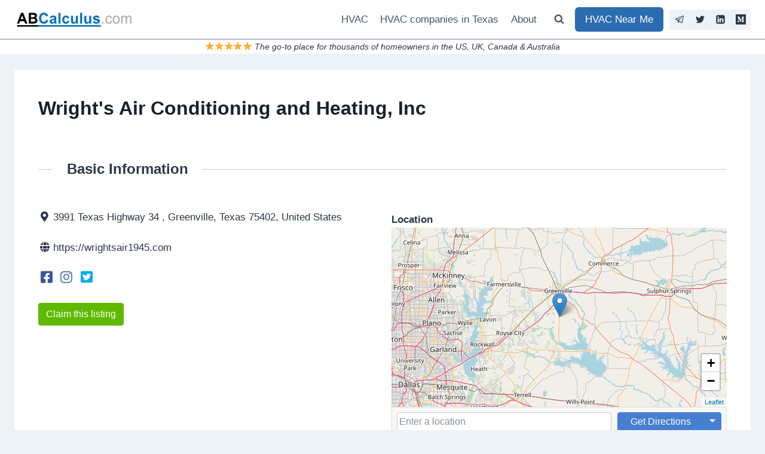

--- FILE ---
content_type: text/css
request_url: https://abcalculus.com/wp-content/plugins/directories-pro/assets/css/slider-photos.min.css?ver=1.3.98
body_size: 816
content:
.drts-slider-photos .slick-slider{position:relative;display:block;box-sizing:border-box;-webkit-user-select:none;-moz-user-select:none;-ms-user-select:none;user-select:none;-webkit-touch-callout:none;-khtml-user-select:none;-ms-touch-action:pan-y;touch-action:pan-y;-webkit-tap-highlight-color:transparent;margin:0}.drts-slider-photos .slick-list{position:relative;display:block;overflow:hidden;margin:0;padding:0}.drts-slider-photos .slick-list:focus{outline:0}.drts-slider-photos .slick-list.dragging{cursor:pointer;cursor:hand}.drts-slider-photos .slick-slider .slick-list,.drts-slider-photos .slick-slider .slick-track{-webkit-transform:translate3d(0,0,0);-moz-transform:translate3d(0,0,0);-ms-transform:translate3d(0,0,0);-o-transform:translate3d(0,0,0);transform:translate3d(0,0,0)}.drts-slider-photos .slick-track{position:relative;top:0;left:0;display:block}.drts-slider-photos .slick-track:after,.drts-slider-photos .slick-track:before{display:table;content:''}.drts-slider-photos .slick-track:after{clear:both}.drts-slider-photos .slick-loading .slick-track{visibility:hidden}.drts-slider-photos .slick-slide{display:none;float:left;height:100%;min-height:1px;outline:0}.drts-slider-photos [dir=rtl] .slick-slide{float:right}.drts-slider-photos .slick-slide img{display:block}.drts-slider-photos .slick-slide.slick-loading img{display:none}.drts-slider-photos .slick-slide.dragging img{pointer-events:none}.drts-slider-photos .slick-initialized .slick-slide{display:block}.drts-slider-photos .slick-loading .slick-slide{visibility:hidden}.drts-slider-photos .slick-vertical .slick-slide{display:block;height:auto;border:1px solid transparent}.drts-slider-photos .slick-arrow.slick-hidden{display:none}.drts-slider-photos .slick-loading .slick-list{background:#fff url(../vendor/images/slick/ajax-loader.gif) center center no-repeat}.drts-slider-photos .slick-next,.drts-slider-photos .slick-prev{font-size:0;line-height:0;position:absolute;top:50%;display:block;width:40px;height:100%;padding:0;-webkit-transform:translate(0,-50%);-ms-transform:translate(0,-50%);transform:translate(0,-50%);cursor:pointer;color:transparent;border:none;outline:0;background:0 0;-webkit-transition:all .3s ease-in-out;transition:all .3s ease-in-out}.drts-slider-photos .slick-next:focus,.drts-slider-photos .slick-next:hover,.drts-slider-photos .slick-prev:focus,.drts-slider-photos .slick-prev:hover{color:transparent;outline:0;background:0 0}.drts-slider-photos .slick-next:focus:before,.drts-slider-photos .slick-next:hover:before,.drts-slider-photos .slick-prev:focus:before,.drts-slider-photos .slick-prev:hover:before{opacity:1}.drts-slider-photos .slick-next.slick-disabled:before,.drts-slider-photos .slick-prev.slick-disabled:before{opacity:.25}.drts-slider-photos .slick-next:before,.drts-slider-photos .slick-prev:before{font-family:"Font Awesome 5 Solid - drts";font-size:40px;line-height:1;color:#333;opacity:.75;-webkit-font-smoothing:antialiased;-moz-osx-font-smoothing:grayscale}.drts-slider-photos .slick-prev{left:0}.drts-slider-photos [dir=rtl] .slick-prev{right:0;left:auto}.drts-slider-photos .slick-prev:before{content:'\f053'}.drts-slider-photos [dir=rtl] .slick-prev:before{content:'\f054'}.drts-slider-photos .slick-next{right:0}.drts-slider-photos [dir=rtl] .slick-next{right:auto;left:0}.drts-slider-photos .slick-next:before{content:'\f054'}.drts-slider-photos [dir=rtl] .slick-next:before{content:'\f053'}.drts-slider-photos .slick-dotted.slick-slider{margin-bottom:30px}.drts-slider-photos .slick-dots{position:absolute;bottom:-25px;display:block;width:100%;padding:0!important;margin:0!important;list-style:none!important;text-align:center}.drts-slider-photos .slick-dots li{position:relative;display:inline-block;width:20px;height:20px;margin:0 5px!important;padding:0!important;cursor:pointer}.drts-slider-photos .slick-dots li button{font-size:0;line-height:0;display:block;width:20px;height:20px;padding:5px;cursor:pointer;color:transparent;border:0;outline:0;background:0 0}.drts-slider-photos .slick-dots li button:focus,.drts-slider-photos .slick-dots li button:hover{outline:0}.drts-slider-photos .slick-dots li button:focus:before,.drts-slider-photos .slick-dots li button:hover:before{opacity:1}.drts-slider-photos .slick-dots li button:before{font-family:"Font Awesome 5 Solid - drts";font-size:5px;line-height:20px;position:absolute;top:0;left:0;width:20px;height:20px;content:'\f111';text-align:center;opacity:.25;color:#000;-webkit-font-smoothing:antialiased;-moz-osx-font-smoothing:grayscale}.drts-slider-photos .slick-dots li.slick-active button:before{opacity:.75;color:#000}.drts-slider-photos{margin:0 auto;font-size:13px;position:relative;opacity:0}.drts-slider-photos img{border:none!important;border-radius:0!important}.drts-slider-photos .slick-slide a{display:block;text-decoration:none;color:#444}.drts-slider-photos .slick-slide figure{position:relative;overflow:hidden;margin:0}.drts-slider-photos .slick-slide figure img{width:100%}.drts-slider-photos-fixed-height .drts-slider-photos-main .slick-slide figure{position:relative}.drts-slider-photos-fixed-height .drts-slider-photos-main .slick-slide img{height:100%;position:absolute;top:50%;left:50%;transform:translateX(-50%) translateY(-50%)}@media (max-width:480px){.drts-slider-photos-fixed-height .drts-slider-photos-main .slick-slide figure{max-height:300px}}.drts-slider-photos-fixed-height .drts-slider-photos-main .slick-slide iframe{position:absolute;top:50%;transform:translateY(-50%)}.drts-slider-photos-photo-no-padding{background-color:#000}.drts-slider-photos-fixed-height.drts-slider-photos-photo-no-padding .drts-slider-photos-main .slick-slide img{width:auto}.drts-slider-photos .slick-slide .drts-slider-photos-tag{position:absolute;top:0;right:0;font-size:.8em;font-weight:700;padding:.1em .5em;min-width:8em;opacity:.9;text-align:center}.drts-slider-photos .slick-slide figcaption{font-size:1em;position:absolute;bottom:0;left:0;background-color:rgba(0,0,0,.2);width:100%;padding:1.5% 2%;color:#fff;font-weight:700}.drts-slider-photos .slick-arrow{opacity:0}.drts-slider-photos:hover .slick-arrow{opacity:1;z-index:10}.drts-slider-photos:hover .slick-prev,.drts-slider-photos:hover [dir=rtl] .slick-next{text-align:left;padding-left:1%}.drts-slider-photos:hover .slick-next,.drts-slider-photos:hover [dir=rtl] .slick-prev{text-align:right;padding-right:1%}.drts-slider-photos-thumbnails img{width:100%}.drts-slider-photos-thumbnails .slick-slide{opacity:.5;transition:opacity .3s;-webkit-transition:opacity .3s}.drts-slider-photos-thumbnails .slick-slide.slick-current{opacity:1}.drts-slider-photos-thumbnails img.drts-no-image{background-color:#eee;border:1px solid #ddd!important}@media only screen and (max-width:480px){.drts-slider-photos .slick-slide a{padding:0;position:relative}.drts-slider-photos .slick-slide a:after{content:'';display:block;width:100%;height:5.5em;background:linear-gradient(rgba(0,0,0,0) 0,#000 40%,#000 100%);position:absolute;bottom:0;opacity:.5;z-index:1}.drts-slider-photos .slick-slide figcaption{position:absolute;bottom:.1em;padding:.4em .9em .6em;font-size:1.1em;color:#fff;z-index:2}.drts-slider-photos .slick-dots li button,.drts-slider-photos .slick-dots li button:before{width:15px}}